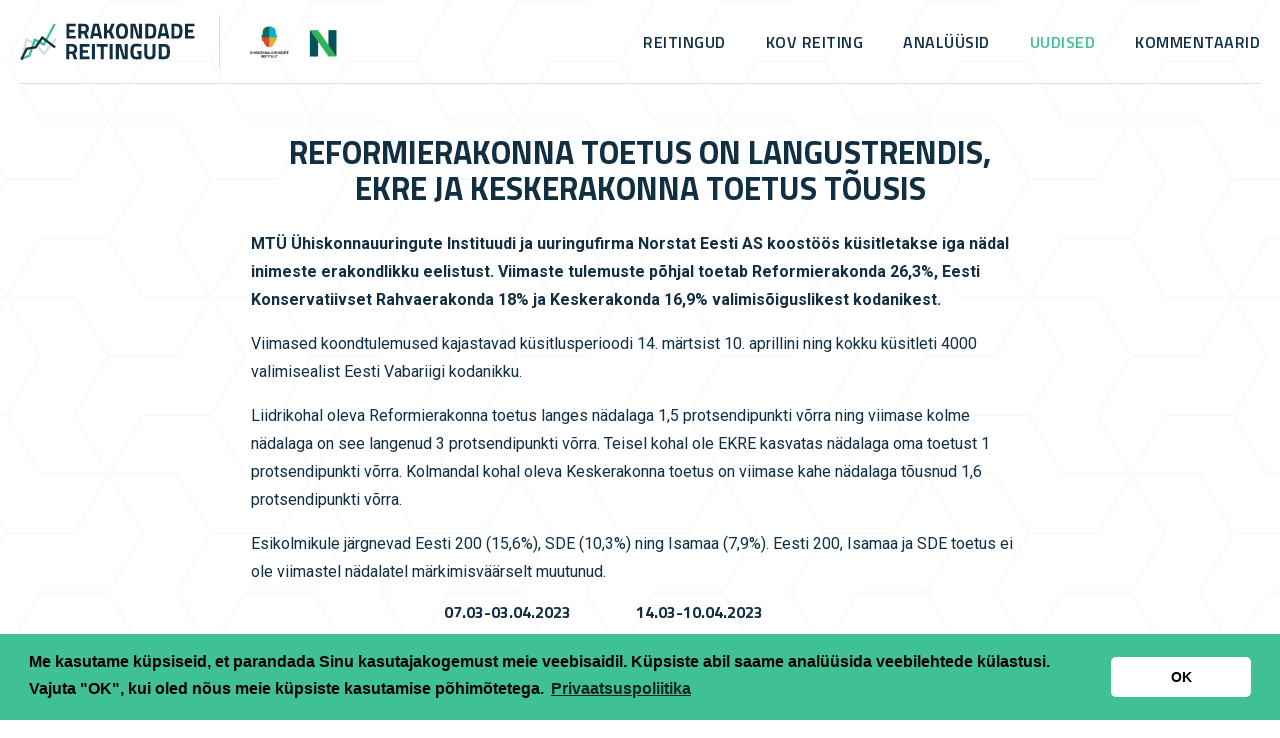

--- FILE ---
content_type: text/html; charset=UTF-8
request_url: https://reitingud.ee/uudised/reformierakonna-toetus-on-langustrendis-ekre-ja-keskerakonna-toetus-tousis/
body_size: 7544
content:
<!doctype html>
<html lang="et" data-scroll>
	<head>
		<!-- slick slider -->
		<!--<link rel="stylesheet" type="text/css" href="https://reitingud.ee/wp-content/themes/reitingud/assets/css/slick.css"/>-->
		<link rel="shortcut icon" href="https://reitingud.ee/wp-content/themes/reitingud/assets/images/favicon.ico">
		<link rel="stylesheet" type="text/css" href="https://cdn.jsdelivr.net/gh/kenwheeler/slick@1.8.1/slick/slick-theme.css"/>
									
						<meta charset="UTF-8" />
<meta name="description" content="iganädalane erakondliku eelistuse küsitlus">
<meta http-equiv="Content-Type" content="text/html; charset=UTF-8" />
<meta http-equiv="X-UA-Compatible" content="IE=edge">
<meta name="viewport" content="width=device-width, initial-scale=1">
<title>Reformierakonna toetus on langustrendis, EKRE ja Keskerakonna toetus tõusis - Erakondade reitingud</title>

<!-- This site is optimized with the Yoast SEO plugin v12.2 - https://yoast.com/wordpress/plugins/seo/ -->
<meta name="robots" content="max-snippet:-1, max-image-preview:large, max-video-preview:-1"/>
<link rel="canonical" href="https://reitingud.ee/uudised/reformierakonna-toetus-on-langustrendis-ekre-ja-keskerakonna-toetus-tousis/" />
<meta property="og:locale" content="et_EE" />
<meta property="og:type" content="article" />
<meta property="og:title" content="Reformierakonna toetus on langustrendis, EKRE ja Keskerakonna toetus tõusis - Erakondade reitingud" />
<meta property="og:description" content="MTÜ Ühiskonnauuringute Instituudi ja uuringufirma Norstat Eesti AS koostöös küsitletakse iga nädal inimeste erakondlikku eelistust. Viimaste tulemuste põhjal toetab Reformierakonda 26,3%, Eesti Konservatiivset Rahvaerakonda 18% ja Keskerakonda 16,9% valimisõiguslikest kodanikest. Viimased koondtulemused kajastavad küsitlusperioodi 14. märtsist 10. aprillini ning kokku küsitleti 4000 valimisealist Eesti Vabariigi kodanikku. Liidrikohal oleva Reformierakonna toetus langes nädalaga 1,5 protsendipunkti võrra &hellip;" />
<meta property="og:url" content="https://reitingud.ee/uudised/reformierakonna-toetus-on-langustrendis-ekre-ja-keskerakonna-toetus-tousis/" />
<meta property="og:site_name" content="Erakondade reitingud" />
<meta property="article:section" content="Uudised" />
<meta property="article:published_time" content="2023-04-12T04:30:08+00:00" />
<meta property="article:modified_time" content="2023-04-11T18:45:19+00:00" />
<meta property="og:updated_time" content="2023-04-11T18:45:19+00:00" />
<meta name="twitter:card" content="summary_large_image" />
<meta name="twitter:description" content="MTÜ Ühiskonnauuringute Instituudi ja uuringufirma Norstat Eesti AS koostöös küsitletakse iga nädal inimeste erakondlikku eelistust. Viimaste tulemuste põhjal toetab Reformierakonda 26,3%, Eesti Konservatiivset Rahvaerakonda 18% ja Keskerakonda 16,9% valimisõiguslikest kodanikest. Viimased koondtulemused kajastavad küsitlusperioodi 14. märtsist 10. aprillini ning kokku küsitleti 4000 valimisealist Eesti Vabariigi kodanikku. Liidrikohal oleva Reformierakonna toetus langes nädalaga 1,5 protsendipunkti võrra [&hellip;]" />
<meta name="twitter:title" content="Reformierakonna toetus on langustrendis, EKRE ja Keskerakonna toetus tõusis - Erakondade reitingud" />
<script type='application/ld+json' class='yoast-schema-graph yoast-schema-graph--main'>{"@context":"https://schema.org","@graph":[{"@type":"WebSite","@id":"https://reitingud.ee/#website","url":"https://reitingud.ee/","name":"Erakondade reitingud","potentialAction":{"@type":"SearchAction","target":"https://reitingud.ee/?s={search_term_string}","query-input":"required name=search_term_string"}},{"@type":"WebPage","@id":"https://reitingud.ee/uudised/reformierakonna-toetus-on-langustrendis-ekre-ja-keskerakonna-toetus-tousis/#webpage","url":"https://reitingud.ee/uudised/reformierakonna-toetus-on-langustrendis-ekre-ja-keskerakonna-toetus-tousis/","inLanguage":"et","name":"Reformierakonna toetus on langustrendis, EKRE ja Keskerakonna toetus t\u00f5usis - Erakondade reitingud","isPartOf":{"@id":"https://reitingud.ee/#website"},"datePublished":"2023-04-12T04:30:08+00:00","dateModified":"2023-04-11T18:45:19+00:00","author":{"@id":"https://reitingud.ee/#/schema/person/4dd5c84e455e847a15d7f00caf8da320"}},{"@type":["Person"],"@id":"https://reitingud.ee/#/schema/person/4dd5c84e455e847a15d7f00caf8da320","name":"tanel","image":{"@type":"ImageObject","@id":"https://reitingud.ee/#authorlogo","url":"https://secure.gravatar.com/avatar/37e42b5cdbb29ae8658065f09a17289e?s=96&d=mm&r=g","caption":"tanel"},"sameAs":[]}]}</script>
<!-- / Yoast SEO plugin. -->

<link rel='dns-prefetch' href='//cdn.jsdelivr.net' />
<link rel='dns-prefetch' href='//fonts.googleapis.com' />
<link rel='dns-prefetch' href='//s.w.org' />
		<script type="text/javascript">
			window._wpemojiSettings = {"baseUrl":"https:\/\/s.w.org\/images\/core\/emoji\/12.0.0-1\/72x72\/","ext":".png","svgUrl":"https:\/\/s.w.org\/images\/core\/emoji\/12.0.0-1\/svg\/","svgExt":".svg","source":{"concatemoji":"https:\/\/reitingud.ee\/wp\/wp-includes\/js\/wp-emoji-release.min.js?ver=5.2.3"}};
			!function(a,b,c){function d(a,b){var c=String.fromCharCode;l.clearRect(0,0,k.width,k.height),l.fillText(c.apply(this,a),0,0);var d=k.toDataURL();l.clearRect(0,0,k.width,k.height),l.fillText(c.apply(this,b),0,0);var e=k.toDataURL();return d===e}function e(a){var b;if(!l||!l.fillText)return!1;switch(l.textBaseline="top",l.font="600 32px Arial",a){case"flag":return!(b=d([55356,56826,55356,56819],[55356,56826,8203,55356,56819]))&&(b=d([55356,57332,56128,56423,56128,56418,56128,56421,56128,56430,56128,56423,56128,56447],[55356,57332,8203,56128,56423,8203,56128,56418,8203,56128,56421,8203,56128,56430,8203,56128,56423,8203,56128,56447]),!b);case"emoji":return b=d([55357,56424,55356,57342,8205,55358,56605,8205,55357,56424,55356,57340],[55357,56424,55356,57342,8203,55358,56605,8203,55357,56424,55356,57340]),!b}return!1}function f(a){var c=b.createElement("script");c.src=a,c.defer=c.type="text/javascript",b.getElementsByTagName("head")[0].appendChild(c)}var g,h,i,j,k=b.createElement("canvas"),l=k.getContext&&k.getContext("2d");for(j=Array("flag","emoji"),c.supports={everything:!0,everythingExceptFlag:!0},i=0;i<j.length;i++)c.supports[j[i]]=e(j[i]),c.supports.everything=c.supports.everything&&c.supports[j[i]],"flag"!==j[i]&&(c.supports.everythingExceptFlag=c.supports.everythingExceptFlag&&c.supports[j[i]]);c.supports.everythingExceptFlag=c.supports.everythingExceptFlag&&!c.supports.flag,c.DOMReady=!1,c.readyCallback=function(){c.DOMReady=!0},c.supports.everything||(h=function(){c.readyCallback()},b.addEventListener?(b.addEventListener("DOMContentLoaded",h,!1),a.addEventListener("load",h,!1)):(a.attachEvent("onload",h),b.attachEvent("onreadystatechange",function(){"complete"===b.readyState&&c.readyCallback()})),g=c.source||{},g.concatemoji?f(g.concatemoji):g.wpemoji&&g.twemoji&&(f(g.twemoji),f(g.wpemoji)))}(window,document,window._wpemojiSettings);
		</script>
		<style type="text/css">
img.wp-smiley,
img.emoji {
	display: inline !important;
	border: none !important;
	box-shadow: none !important;
	height: 1em !important;
	width: 1em !important;
	margin: 0 .07em !important;
	vertical-align: -0.1em !important;
	background: none !important;
	padding: 0 !important;
}
</style>
	<link rel='stylesheet' id='theme-bundle-css'  href='https://reitingud.ee/wp-content/themes/reitingud/assets/css/bundle.min.css?ver=5.2.3' type='text/css' media='all' />
<link rel='stylesheet' id='wp-block-library-css'  href='https://reitingud.ee/wp/wp-includes/css/dist/block-library/style.min.css?ver=5.2.3' type='text/css' media='all' />
<link rel='stylesheet' id='wpb-google-fonts-css'  href='https://fonts.googleapis.com/css?family=Titillium+Web%3A300%2C400%2C600%2C700%7CRoboto%3A300%2C400%2C500%2C700%2C900&#038;ver=5.2.3' type='text/css' media='all' />
<link rel='stylesheet' id='cookiecss-css'  href='https://cdn.jsdelivr.net/npm/cookieconsent@3/build/cookieconsent.min.css?ver=5.2.3' type='text/css' media='all' />
<link rel='stylesheet' id='slickcss-css'  href='https://reitingud.ee/wp-content/themes/reitingud/assets/css/slick.css?ver=all' type='text/css' media='all' />
<script type='text/javascript' src='https://reitingud.ee/wp/wp-includes/js/jquery/jquery.js?ver=1.12.4-wp'></script>
<script type='text/javascript' src='https://reitingud.ee/wp/wp-includes/js/jquery/jquery-migrate.min.js?ver=1.4.1'></script>
<link rel="EditURI" type="application/rsd+xml" title="RSD" href="https://reitingud.ee/wp/xmlrpc.php?rsd" />
<link rel="wlwmanifest" type="application/wlwmanifest+xml" href="https://reitingud.ee/wp/wp-includes/wlwmanifest.xml" /> 
<meta name="generator" content="WordPress 5.2.3" />
<link rel='shortlink' href='https://reitingud.ee/?p=800' />
<link rel="alternate" type="application/json+oembed" href="https://reitingud.ee/wp-json/oembed/1.0/embed?url=https%3A%2F%2Freitingud.ee%2Fuudised%2Freformierakonna-toetus-on-langustrendis-ekre-ja-keskerakonna-toetus-tousis%2F" />
<link rel="alternate" type="text/xml+oembed" href="https://reitingud.ee/wp-json/oembed/1.0/embed?url=https%3A%2F%2Freitingud.ee%2Fuudised%2Freformierakonna-toetus-on-langustrendis-ekre-ja-keskerakonna-toetus-tousis%2F&#038;format=xml" />
<!-- Global site tag (gtag.js) - Google Analytics -->
<script async src="https://www.googletagmanager.com/gtag/js?id=UA-77106772-2"></script>
<script>
  window.dataLayer = window.dataLayer || [];
  function gtag(){dataLayer.push(arguments);}
  gtag('js', new Date());
  gtag('config', 'UA-77106772-2');
</script>

<script defer data-domain="reitingud.ee" src="https://plausible.io/js/script.hash.outbound-links.js"></script><!-- Stream WordPress user activity plugin v3.4.2 -->
<meta name="description" content="Uuringufirma Norstat küsitleb MTÜ Ühiskonnauuringute Instituudi tellimusel iganädalaselt inimeste erakondlikku eelistust. Küsitlustele vastab nädala jooksul vähemalt 1000 18-aastast ja vanemat Eesti Vabariigi kodanikku. Valimi võimalikult esindusliku jagunemise eesmärgil teostatakse küsitlused kombineeritud meetodil – telefoniküsitluses ning veebiküsitluses. Valimi andmed on tulemuste esinduslikkuse tagamiseks kaalutud vastavaks valimisõiguslike kodanike proportsionaalsele jaotusele peamiste sotsiaaldemograafiliste tunnuste alusel. Tulemuste esitamisel keskendutakse viimase 4 nädala koondtulemustele. Kombineeritud reitingu puhul kujuneb valimiks 4000 ning sellisel juhul ei ületa maksimaalne statistiline viga 1,55 protsenti. Iganädalaste tulemuste puhul, kus valimiks on 1000, ei ületa maksimaalne viga 3,1 protsenti.">
<meta property="og:description" content="Uuringufirma Norstat küsitleb MTÜ Ühiskonnauuringute Instituudi tellimusel iganädalaselt inimeste erakondlikku eelistust. Küsitlustele vastab nädala jooksul vähemalt 1000 18-aastast ja vanemat Eesti Vabariigi kodanikku. Valimi võimalikult esindusliku jagunemise eesmärgil teostatakse küsitlused kombineeritud meetodil – telefoniküsitluses ning veebiküsitluses. Valimi andmed on tulemuste esinduslikkuse tagamiseks kaalutud vastavaks valimisõiguslike kodanike proportsionaalsele jaotusele peamiste sotsiaaldemograafiliste tunnuste alusel. Tulemuste esitamisel keskendutakse viimase 4 nädala koondtulemustele. Kombineeritud reitingu puhul kujuneb valimiks 4000 ning sellisel juhul ei ületa maksimaalne statistiline viga 1,55 protsenti. Iganädalaste tulemuste puhul, kus valimiks on 1000, ei ületa maksimaalne viga 3,1 protsenti.">
<meta name="twitter:description" content="Uuringufirma Norstat küsitleb MTÜ Ühiskonnauuringute Instituudi tellimusel iganädalaselt inimeste erakondlikku eelistust. Küsitlustele vastab nädala jooksul vähemalt 1000 18-aastast ja vanemat Eesti Vabariigi kodanikku. Valimi võimalikult esindusliku jagunemise eesmärgil teostatakse küsitlused kombineeritud meetodil – telefoniküsitluses ning veebiküsitluses. Valimi andmed on tulemuste esinduslikkuse tagamiseks kaalutud vastavaks valimisõiguslike kodanike proportsionaalsele jaotusele peamiste sotsiaaldemograafiliste tunnuste alusel. Tulemuste esitamisel keskendutakse viimase 4 nädala koondtulemustele. Kombineeritud reitingu puhul kujuneb valimiks 4000 ning sellisel juhul ei ületa maksimaalne statistiline viga 1,55 protsenti. Iganädalaste tulemuste puhul, kus valimiks on 1000, ei ületa maksimaalne viga 3,1 protsenti.">
<meta property="og:image" content="https://reitingud.ee/wp-content/uploads/2019/10/erakondade-reitingud-01.png">
<meta name="twitter:image" content="https://reitingud.ee/wp-content/uploads/2019/10/erakondade-reitingud-01.png">
<meta name="twitter:card" content="summary">
				<!-- VERIFY GOOGLE WEB TOOLS PROPERTY -->
		<meta name="google-site-verification" content="SwIBfG6Z2rFiusSt-bqywAgo0i1JMKJV6xj2sdejmBc" />
	</head>
	<body class="post-template-default single single-post postid-800 single-format-standard">
					<section id="header">
	<div class="header-logos" role="banner">
		<a class="header-logo-link" href="https://reitingud.ee" rel="home"><img src="https://reitingud.ee/wp-content/themes/reitingud/assets/images/logo.svg" alt="erakondade reiting logo"></a>
		<img class="header-logo" src="https://reitingud.ee/wp-content/themes/reitingud/assets/images/inst@3x.png" alt="">
		<img class="header-logo" src="https://reitingud.ee/wp-content/themes/reitingud/assets/images/norstat@3x.png" alt="">
	</div>
	<div class="nav-wrapper">
		<nav id="nav-main" class="nav-main" role="navigation">
								<ul>
			<li class=" menu-item menu-item-type-post_type menu-item-object-page menu-item-103">
			<a target="" href="https://reitingud.ee/reitingud/">Reitingud</a>
			<ul>
</ul>
		</li>
			<li class=" menu-item menu-item-type-custom menu-item-object-custom menu-item-1043">
			<a target="" href="http://kov2025.kusitlus.com/">KOV Reiting</a>
			<ul>
</ul>
		</li>
			<li class=" menu-item menu-item-type-taxonomy menu-item-object-category menu-item-34">
			<a target="" href="https://reitingud.ee/analuusid/">Analüüsid</a>
			<ul>
</ul>
		</li>
			<li class=" menu-item menu-item-type-taxonomy menu-item-object-category current-post-ancestor current-menu-parent current-post-parent menu-item-36">
			<a target="" href="https://reitingud.ee/uudised/">Uudised</a>
			<ul>
</ul>
		</li>
			<li class=" menu-item menu-item-type-taxonomy menu-item-object-category menu-item-35">
			<a target="" href="https://reitingud.ee/kommentaarid/">Kommentaarid</a>
			<ul>
</ul>
		</li>
		</ul>
					</nav>
	</div>
	<img class="burger-menu" src="https://reitingud.ee/wp-content/themes/reitingud/assets/images/burger.svg" alt="burger menu">
</section>
				<div id="single_category">
	<div id="single_article" class="wrapper">
		<div class="row">
			<article class="col-md-12">
				<div class="text-wrapper">
					<h1>Reformierakonna toetus on langustrendis, EKRE ja Keskerakonna toetus tõusis</h1>
										<p style="font-weight: 400;"><strong>MTÜ Ühiskonnauuringute Instituudi ja uuringufirma Norstat Eesti AS koostöös küsitletakse iga nädal inimeste erakondlikku eelistust. Viimaste tulemuste põhjal toetab Reformierakonda 26,3%, Eesti Konservatiivset Rahvaerakonda 18% ja Keskerakonda 16,9% valimisõiguslikest kodanikest.</strong></p>
<p style="font-weight: 400;">Viimased koondtulemused kajastavad küsitlusperioodi 14. märtsist 10. aprillini ning kokku küsitleti 4000 valimisealist Eesti Vabariigi kodanikku.</p>
<p style="font-weight: 400;">Liidrikohal oleva Reformierakonna toetus langes nädalaga 1,5 protsendipunkti võrra ning viimase kolme nädalaga on see langenud 3 protsendipunkti võrra. Teisel kohal ole EKRE kasvatas nädalaga oma toetust 1 protsendipunkti võrra. Kolmandal kohal oleva Keskerakonna toetus on viimase kahe nädalaga tõusnud 1,6 protsendipunkti võrra.</p>
<p style="font-weight: 400;">Esikolmikule järgnevad Eesti 200 (15,6%), SDE (10,3%) ning Isamaa (7,9%). Eesti 200, Isamaa ja SDE toetus ei ole viimastel nädalatel märkimisväärselt muutunud.</p>
<table style="font-weight: 400;" width="576">
<tbody>
<tr>
<td width="192">&nbsp;</td>
<td width="192"><strong>07.03-03.04.2023</strong></p>
<p><strong>Koondtulemus</strong></td>
<td width="192"><strong>14.03-10.04.2023</strong></p>
<p><strong>Koondtulemus</strong></td>
</tr>
<tr>
<td width="192"><strong>Eesti Reformierakond</strong></td>
<td width="192">27,8%</td>
<td width="192">26,3%</td>
</tr>
<tr>
<td width="192"><strong>Eesti Konservatiivne Rahvaerakond</strong></td>
<td width="192">17%</td>
<td width="192">18%</td>
</tr>
<tr>
<td width="192"><strong>Eesti Keskerakond</strong></td>
<td width="192">16%</td>
<td width="192">16,9%</td>
</tr>
<tr>
<td width="192"><strong>Eesti 200</strong></td>
<td width="192">15,8%</td>
<td width="192">15,6%</td>
</tr>
<tr>
<td width="192"><strong>Sotsiaaldemokraatlik Erakond</strong></td>
<td width="192">10,1%</td>
<td width="192">10,3%</td>
</tr>
<tr>
<td width="192"><strong>Isamaa</strong></td>
<td width="192">7,9%</td>
<td width="192">7,9%</td>
</tr>
<tr>
<td width="192"><strong>Erakond Parempoolsed</strong></td>
<td width="192">2,2%</td>
<td width="192">2,1%</td>
</tr>
<tr>
<td width="192"><strong>Erakond Eestimaa Rohelised</strong></td>
<td width="192">1,3%</td>
<td width="192">1,2%</td>
</tr>
<tr>
<td width="192"><strong>Muu</strong></td>
<td width="192">1,9%</td>
<td width="192">1,8%</td>
</tr>
</tbody>
</table>
<p style="font-weight: 400;">
<p style="font-weight: 400;">Tulemuste presenteerimisel on MTÜ Ühiskonnauuringute Instituut ja uuringufirma Norstat Eesti AS keskendunud viimase nelja nädala koondtulemusele, mis tähendab, et valimiks kujuneb vähemalt 4000 inimest, millest on erakondade suhtelise toetuse arvutamisel välja arvatud erakondliku eelistuseta valijad. Maksimaalne veamäär sõltub suurima grupi proportsiooni suurusest. Antud küsitluses oli suurimaks grupiks Reformierakonna toetajad (26,3%) ning sellisel juhul on veamäär +/-1,61%. Teiste erakondade reitingute puhul on veamäär väiksem, näiteks Isamaa puhul +/-1%. Sellisel kujul erakondade toetusprotsentide arvutamine tasandab üksikutes küsitlustes esinevad kõikumised, mis tulevad nii suuremast statistilisest veast kui lühiajalise mõjuga sündmustest.</p>
<p><em style="font-weight: 400;">Uuringufirma Norstat teostas küsitlus 14.03-20.03, 20.03-27.03,  27.03-03.04 ja 03.04-10.04 ning nendele vastas kokku 4000 18-aastast ja vanemat Eesti Vabariigi kodanikku. Valimi võimalikult esindusliku jagunemise eesmärgil teostati küsitlused kombineeritud meetodil – telefoniküsitluses ning veebiküsitluses. Valimi andmed on tulemuste esinduslikkuse tagamiseks kaalutud vastavaks valimisõiguslike kodanike proportsionaalsele jaotusele peamiste sotsiaaldemograafiliste tunnuste alusel.</em></p>

				</div>
			</article>
		</div>
	</div>
	<div id="latest_posts" class="wrapper">
		<h2>Loe lisaks</h2>
<div class="latest-posts row">
        
        <article class="col-md-4">
          <div class="white-article ">
          <div class="green-date">
            <span class="day">14</span>
            <span class="month">jaanuar</span>
          </div>
          <div class="content">
            <h3><a href="https://reitingud.ee/uudised/reformierakonna-toetus-liigub-tousvas-trendis/">Reformierakonna toetus liigub tõusvas trendis</a></h3>
          </div>
          <a class="dark-link" href="https://reitingud.ee/uudised/reformierakonna-toetus-liigub-tousvas-trendis/" >Loe lähemalt</a>
          </div>
        </article>

    
        <article class="col-md-4">
          <div class="white-article ">
          <div class="green-date">
            <span class="day">07</span>
            <span class="month">jaanuar</span>
          </div>
          <div class="content">
            <h3><a href="https://reitingud.ee/uudised/uue-aasta-alguses-on-tousnud-reformierakonna-ning-langenud-sde-ja-ekre-toetus/">Uue aasta alguses on tõusnud Reformierakonna ning langenud SDE ja EKRE toetus</a></h3>
          </div>
          <a class="dark-link" href="https://reitingud.ee/uudised/uue-aasta-alguses-on-tousnud-reformierakonna-ning-langenud-sde-ja-ekre-toetus/" >Loe lähemalt</a>
          </div>
        </article>

    
        <article class="col-md-4">
          <div class="white-article ">
          <div class="green-date">
            <span class="day">23</span>
            <span class="month">detsember</span>
          </div>
          <div class="content">
            <h3><a href="https://reitingud.ee/uudised/aasta-lopus-on-monevorra-toetust-kaotanud-isamaa-ja-kasvatanud-sotsid/">Aasta lõpus on mõnevõrra toetust kaotanud Isamaa ja kasvatanud sotsid</a></h3>
          </div>
          <a class="dark-link" href="https://reitingud.ee/uudised/aasta-lopus-on-monevorra-toetust-kaotanud-isamaa-ja-kasvatanud-sotsid/" >Loe lähemalt</a>
          </div>
        </article>

      
</div>
<a class="green-btn" href="/uudised">Vaata rohkem<img class="arrow-right-dark" src="https://reitingud.ee/wp-content/themes/reitingud/assets/images/arrow-right-white-line.svg" alt="arrow right white"></a>
	</div>
</div>
					<section id="newsletter">
	<div class="wrapper">
  <h2>Telli uudiskiri</h2>
  <p><script>(function() {
	if (!window.mc4wp) {
		window.mc4wp = {
			listeners: [],
			forms    : {
				on: function (event, callback) {
					window.mc4wp.listeners.push({
						event   : event,
						callback: callback
					});
				}
			}
		}
	}
})();
</script><!-- Mailchimp for WordPress v4.7 - https://wordpress.org/plugins/mailchimp-for-wp/ --><form id="mc4wp-form-1" class="mc4wp-form mc4wp-form-263" method="post" data-id="263" data-name="Telli uudiskiri" ><div class="mc4wp-form-fields"><h3>
  <input type="email" name="EMAIL" placeholder="sisesta emaili aadress" required />
</h3>
<div class="news-btn">
  <input type="submit" value="Telli" />
  <img class="arrow-right-dark" style="pointer-events:none;" src="https://reitingud.ee/wp-content/themes/reitingud/assets/images/arrow-right-white-line.svg" alt="arrow right white">
</div></div><label style="display: none !important;">Leave this field empty if you're human: <input type="text" name="_mc4wp_honeypot" value="" tabindex="-1" autocomplete="off" /></label><input type="hidden" name="_mc4wp_timestamp" value="1768842942" /><input type="hidden" name="_mc4wp_form_id" value="263" /><input type="hidden" name="_mc4wp_form_element_id" value="mc4wp-form-1" /><div class="mc4wp-response"></div></form><!-- / Mailchimp for WordPress Plugin --></p>

</div>
</section>
<section id="footer">
	<div class="wrapper">
		<div class="text-wrapper">
			<p>Uuringufirma Norstat küsitleb MTÜ Ühiskonnauuringute Instituudi tellimusel iganädalaselt inimeste erakondlikku eelistust. Küsitlustele vastab nädala jooksul vähemalt 1000 18-aastast ja vanemat Eesti Vabariigi kodanikku. Valimi võimalikult esindusliku jagunemise eesmärgil teostatakse küsitlused kombineeritud meetodil – telefoniküsitluses ning veebiküsitluses. Valimi andmed on tulemuste esinduslikkuse tagamiseks kaalutud vastavaks valimisõiguslike kodanike proportsionaalsele jaotusele peamiste sotsiaaldemograafiliste tunnuste alusel. Tulemuste esitamisel keskendutakse viimase 4 nädala koondtulemustele. Kombineeritud reitingu puhul kujuneb valimiks 4000 ning sellisel juhul ei ületa maksimaalne statistiline viga 1,55 protsenti. Iganädalaste tulemuste puhul, kus valimiks on 1000, ei ületa maksimaalne viga 3,1 protsenti.</p>
<p><strong>MTÜ Ühiskonnauuringute Instituut</strong> on asutatud jaanuaris 2016. Ühiskonnauuringute Instituut on mõttekoda ehk thinktank, mis uurib ja analüüsib Eesti ühiskonnas toimuvaid sotsiaalseid protsesse.<br />
Lisainfo: <a href="https://www.inst.ee/" target="_blank" rel="noopener">www.inst.ee</a></p>
<p><strong>Uuringufirma Norstat Eesti AS</strong> tegutseb alates 2008. aastast ning on keskendunud professionaalse küsitlusteenuse pakkumisele. Ettevõtte klientideks on peamiselt teised uuringufirmad, meediaagentuurid ning konsultatsiooniettevõtted. Norstat Eesti kuulub Norstat Gruppi, mis pakub teenuseid kokku 18 riigis. Norstat järgib ESOMARi reegleid ja kvaliteedistandardeid.<br />
Lisainfo: <a href="http://www.norstat.ee" target="_blank" rel="noopener">www.norstat.ee</a></p>

		</div>
	</div>
	<div class="footer-logos row">
		<div class="footer-logo col-md-6">
			<img class="header-logo" src="https://reitingud.ee/wp-content/themes/reitingud/assets/images/inst@3x.png" alt="">
			<div class="column">
				<h6>MTÜ Ühiskonnauuringute Instituut</h6>
				<a href="https://www.inst.ee/kontakt" target="_blank">Ava kontakt</a>
			</div>
		</div>
		<div class="footer-logo col-md-6">
			<img class="header-logo" src="https://reitingud.ee/wp-content/themes/reitingud/assets/images/norstat@3x.png" alt="">
			<div class="column">
				<h6>Norstat Eesti AS</h6>
				<a href="https://norstat.ee/kontakt/" target="_blank">Ava kontakt</a>
			</div>
		</div>
	</div>
</section>
							
				<script type="application/ld+json">
{
    "@context": "http://schema.org",
    "@type": "Organization",
    "legalName": "MTÜ Ühiskonnauuringute Instituut",
    "url": "https://reitingud.ee",
    "contactPoint": [
        {
            "@type": "ContactPoint",
            "email": "inst@inst.ee",
            "contactType": "customer service"
        }
    ],
    "logo": "https://reitingud.ee/wp-content/uploads/2019/10/erakondede-reitingud.png",
    "sameAs": [
        "https://www.inst.ee/",
        "https://norstat.ee/"
    ]
}
</script>
<script type="application/ld+json">
{
    "@context": "http://schema.org",
    "@type": "WebSite",
    "name": "Erakondade reitingud",
    "url": "https://reitingud.ee"
}
</script>
<script>(function() {function addEventListener(element,event,handler) {
	if(element.addEventListener) {
		element.addEventListener(event,handler, false);
	} else if(element.attachEvent){
		element.attachEvent('on'+event,handler);
	}
}function maybePrefixUrlField() {
	if(this.value.trim() !== '' && this.value.indexOf('http') !== 0) {
		this.value = "http://" + this.value;
	}
}

var urlFields = document.querySelectorAll('.mc4wp-form input[type="url"]');
if( urlFields && urlFields.length > 0 ) {
	for( var j=0; j < urlFields.length; j++ ) {
		addEventListener(urlFields[j],'blur',maybePrefixUrlField);
	}
}/* test if browser supports date fields */
var testInput = document.createElement('input');
testInput.setAttribute('type', 'date');
if( testInput.type !== 'date') {

	/* add placeholder & pattern to all date fields */
	var dateFields = document.querySelectorAll('.mc4wp-form input[type="date"]');
	for(var i=0; i<dateFields.length; i++) {
		if(!dateFields[i].placeholder) {
			dateFields[i].placeholder = 'YYYY-MM-DD';
		}
		if(!dateFields[i].pattern) {
			dateFields[i].pattern = '[0-9]{4}-(0[1-9]|1[012])-(0[1-9]|1[0-9]|2[0-9]|3[01])';
		}
	}
}

})();</script><script type='text/javascript' src='https://cdn.jsdelivr.net/npm/cookieconsent@3/build/cookieconsent.min.js'></script>
<script type='text/javascript' src='https://reitingud.ee/wp-content/themes/reitingud/assets/js/slick.min.js?ver=1.6.0'></script>
<script type='text/javascript' src='https://reitingud.ee/wp/wp-includes/js/wp-embed.min.js?ver=5.2.3'></script>
<script type='text/javascript' src='https://reitingud.ee/wp-content/themes/reitingud/assets/js/bundle.min.js?ver=5.2.3'></script>
<script type='text/javascript'>
/* <![CDATA[ */
var mc4wp_forms_config = [];
/* ]]> */
</script>
<script type='text/javascript' src='https://reitingud.ee/wp-content/plugins/mailchimp-for-wp/assets/js/forms-api.min.js?ver=4.7'></script>
<!--[if lte IE 9]>
<script type='text/javascript' src='https://reitingud.ee/wp-content/plugins/mailchimp-for-wp/assets/js/third-party/placeholders.min.js?ver=4.7'></script>
<![endif]-->

		<!--<script type="text/javascript" src="https://reitingud.ee/wp-content/themes/reitingud/assets/js/slick.min.js"></script>-->
		<script type="text/javascript">
		// COOKIE NOTICE
		window.cookieconsent.initialise({
			"palette": {
				"popup": {
					"background": "#40c195"
				},
				"button": {
					"background": "#fff"
				}
			},
			"theme": "classic",
			"content": {
				"dismiss": "OK",
				"link": "Privaatsuspoliitika",
				"href": "https://reitingud.ee/privaatsuspoliitika",
				"message": "Me kasutame küpsiseid, et parandada Sinu kasutajakogemust meie veebisaidil. Küpsiste abil saame analüüsida veebilehtede külastusi. Vajuta \"OK\", kui oled nõus meie küpsiste kasutamise põhimõtetega."
			}
		});
		</script>
	</body>
</html>


--- FILE ---
content_type: image/svg+xml
request_url: https://reitingud.ee/wp-content/themes/reitingud/assets/images/burger.svg
body_size: -22
content:
<svg xmlns="http://www.w3.org/2000/svg" width="24" height="24" viewBox="0 0 24 24">
    <g fill="#1D354E" fill-rule="nonzero">
        <path d="M3.5 4a.5.5 0 0 1 0-1h20a.5.5 0 1 1 0 1h-20zM7.5 10a.5.5 0 0 1 0-1h16a.5.5 0 1 1 0 1h-16zM3.5 16a.5.5 0 1 1 0-1h20a.5.5 0 1 1 0 1h-20zM7.5 22a.5.5 0 1 1 0-1h16a.5.5 0 1 1 0 1h-16z"/>
    </g>
</svg>


--- FILE ---
content_type: image/svg+xml
request_url: https://reitingud.ee/wp-content/themes/reitingud/assets/images/pattern.svg
body_size: 3128
content:
<svg xmlns="http://www.w3.org/2000/svg" xmlns:xlink="http://www.w3.org/1999/xlink" width="409" height="354" viewBox="0 0 409 354">
    <defs>
        <path id="a" d="M0 0h409v354H0z"/>
    </defs>
    <g fill="none" fill-rule="evenodd">
        <mask id="b" fill="#fff">
            <use xlink:href="#a"/>
        </mask>
        <path fill="#F6F7F9" fill-opacity=".7" d="M355.804 650.758h-8.058L318.2 599.58l-4.027-6.974 29.543-51.169 4.29-7.43a.87.87 0 0 0 .122-.45.873.873 0 0 0-.123-.462L318.2 481.47l-3.505-6.07h66.104l29.548 51.176 4.026 6.975-29.542 51.17-4.29 7.43a.862.862 0 0 0-.123.45.882.882 0 0 0 .123.461l29.806 51.626 3.505 6.07h-58.047zm-43.197-59.056H244.938a.958.958 0 0 0-.248.035c-.04.01-.082.02-.122.037a.785.785 0 0 0-.126.07c-.008.006-.018.01-.026.015a.912.912 0 0 0-.258.291l-29.806 51.626-3.51 6.08-29.025-50.276-4.028-6.974 29.543-51.169 4.032-6.983h67.67a.922.922 0 0 0 .265-.04c.04-.01.08-.02.115-.038.002 0 .003 0 .004-.002a.8.8 0 0 0 .24-.17l.014-.02c.05-.052.1-.106.141-.178 9.935-17.208 19.871-34.416 29.805-51.625l3.51-6.079 29.027 50.274c1.341 2.326 2.684 4.651 4.026 6.975l-29.542 51.17-4.032 6.981zm-161.376 59.056h-8.058l-29.548-51.178c-1.34-2.325-2.683-4.649-4.025-6.973l29.543-51.17 4.29-7.43a.878.878 0 0 0 .123-.468.881.881 0 0 0-.124-.444l-29.806-51.625-3.505-6.07h66.104l29.548 51.176 4.026 6.975-29.542 51.17-4.29 7.43a.878.878 0 0 0-.123.448.867.867 0 0 0 .123.463l29.806 51.626 3.505 6.07h-58.047zm-12.09-227.432c1.345-2.327 2.688-4.655 4.032-6.982h67.148l29.547 51.178 4.291 7.43a.843.843 0 0 0 .41.375.67.67 0 0 0 .12.036c.03.008.064.008.095.014.023.003.044.01.067.01.03.003.056.012.088.012H311.565l-29.022 50.266-4.03 6.983h-67.149l-29.547-51.178-4.29-7.43a.86.86 0 0 0-.394-.367c-.002 0-.003-.002-.005-.003-.037-.016-.075-.026-.114-.037a.967.967 0 0 0-.268-.04H110.12c9.674-16.756 19.348-33.51 29.021-50.267zm-30.585 49.363L79.53 422.415l-4.027-6.974 29.543-51.169 4.031-6.984h67.671a.915.915 0 0 0 .264-.04c.04-.01.081-.02.116-.037a.784.784 0 0 0 .242-.173l.016-.019c.05-.053.1-.107.141-.178l29.805-51.625 3.51-6.079 29.026 50.274 4.027 6.975-29.542 51.168c-1.344 2.328-2.689 4.655-4.032 6.983H142.652a.954.954 0 0 0-.253.036l-.008.002c-.045.012-.084.042-.127.062-.053.023-.107.038-.156.075a.918.918 0 0 0-.205.236c-.01.015-.023.021-.032.037l-29.805 51.625-3.51 6.08zm-59.61.903h-8.058L11.34 422.415l-4.026-6.974 29.543-51.17 4.29-7.43a.868.868 0 0 0 .122-.466.87.87 0 0 0-.123-.445L11.34 304.305c-1.168-2.025-2.337-4.048-3.505-6.07H73.94c9.85 17.057 19.698 34.117 29.548 51.176 1.341 2.325 2.684 4.65 4.026 6.974l-29.543 51.17-4.289 7.43a.868.868 0 0 0-.123.45.877.877 0 0 0 .123.462l29.806 51.625 3.505 6.07H48.945zm-12.09-227.43l4.031-6.984h67.147c9.85 17.06 19.7 34.12 29.548 51.18l4.29 7.428c.002.005.007.007.01.012a.943.943 0 0 0 .225.26c.018.013.04.017.058.03a.785.785 0 0 0 .228.106l.01.004a.93.93 0 0 0 .25.036h66.625c-9.674 16.754-19.347 33.51-29.02 50.265l-4.033 6.984h-67.148c-9.848-17.06-19.698-34.12-29.547-51.178l-4.289-7.43a.867.867 0 0 0-.395-.368l-.004-.003c-.037-.016-.076-.026-.114-.036a.936.936 0 0 0-.268-.04H7.835l29.021-50.267zm102.287-59.056l4.29-7.43a.88.88 0 0 0 .123-.467.882.882 0 0 0-.124-.445l-29.806-51.625-3.505-6.07h66.104l29.548 51.176 4.026 6.975a3179117.3 3179117.3 0 0 0-29.542 51.17l-4.29 7.43a.88.88 0 0 0-.123.448.875.875 0 0 0 .123.464l29.806 51.625 3.505 6.07H143.173l-29.548-51.178c-1.34-2.324-2.683-4.648-4.025-6.973l29.543-51.17zm-.002-118.11l4.032-6.983h67.148c9.85 17.058 19.698 34.118 29.547 51.178l4.291 7.43c.108.19.251.31.41.375.04.017.08.028.12.037.03.008.065.008.095.013.023.003.044.01.066.01.03.003.057.012.09.012h66.625l-29.022 50.266-4.03 6.983h-67.149l-29.547-51.178-4.29-7.43a.865.865 0 0 0-.394-.367c-.002 0-.003-.002-.005-.003-.037-.016-.075-.026-.112-.036a.95.95 0 0 0-.27-.04H110.12l29.021-50.268zm-30.585 49.363L79.53 68.084l-4.027-6.974 29.543-51.169 4.031-6.984h67.671a.95.95 0 0 0 .263-.039c.04-.01.08-.02.117-.038.001 0 .003 0 .004-.002a.827.827 0 0 0 .238-.17l.016-.02c.05-.053.1-.107.141-.178l29.805-51.625 3.51-6.079L239.868-4.92l4.027 6.975a851863.685 851863.685 0 0 0-33.574 58.151H142.652a.954.954 0 0 0-.253.036l-.006.002c-.044.011-.082.041-.124.06-.055.023-.11.04-.16.076a.946.946 0 0 0-.185.213c-.016.023-.038.035-.053.061l-29.805 51.625-3.51 6.08zm-59.61.903h-8.058L11.34 68.084 7.314 61.11 36.857 9.94l4.29-7.43a.866.866 0 0 0 .122-.466.87.87 0 0 0-.123-.445L11.34-50.026c-1.168-2.025-2.337-4.048-3.505-6.07H73.94L103.487-4.92l4.026 6.975-29.543 51.17-4.289 7.43a.868.868 0 0 0-.123.45.877.877 0 0 0 .123.461l29.806 51.625 3.505 6.071H48.945zM270.453-56.097h8.058L308.06-4.92l4.026 6.975-29.543 51.17-4.289 7.43a.862.862 0 0 0-.123.448.87.87 0 0 0 .123.463l29.806 51.625 3.505 6.071H245.46c-9.848-17.06-19.698-34.119-29.547-51.178-1.34-2.325-2.684-4.649-4.026-6.974l29.542-51.169 4.29-7.43a.88.88 0 0 0 .123-.449.865.865 0 0 0-.123-.463l-29.806-51.625-3.504-6.07h58.046zm71.701 228.343c1.341 2.325 2.684 4.65 4.026 6.974l-29.542 51.17c-1.344 2.327-2.689 4.654-4.032 6.982H244.938a.948.948 0 0 0-.253.036l-.008.002a.896.896 0 0 0-.12.04c-.039.016-.07.046-.107.07-.025.014-.049.028-.074.047a.894.894 0 0 0-.21.244c-.003.004-.007.005-.008.01-9.936 17.207-19.87 34.415-29.806 51.624l-3.51 6.08-29.025-50.276-4.028-6.973 29.543-51.17 4.032-6.983h67.67a.915.915 0 0 0 .264-.04.629.629 0 0 0 .116-.038c.002 0 .003 0 .004-.002a.814.814 0 0 0 .24-.17l.014-.02c.05-.052.1-.106.141-.177 9.935-17.209 19.871-34.417 29.805-51.626l3.51-6.078 29.027 50.274zm30.586-51.178h8.057c9.85 17.06 19.698 34.12 29.548 51.177l4.026 6.975-29.542 51.17-4.29 7.43a.862.862 0 0 0-.123.45.89.89 0 0 0 .123.462l29.806 51.625 3.505 6.07H347.746L318.2 245.25l-4.027-6.973 29.543-51.17 4.29-7.43a.867.867 0 0 0 .122-.449.874.874 0 0 0-.123-.463L318.2 127.14l-3.505-6.07h58.047zm12.09 227.431l-4.033 6.984H313.651l-29.548-51.178-4.289-7.43a.87.87 0 0 0-.394-.368l-.006-.003c-.036-.016-.075-.026-.113-.036a.936.936 0 0 0-.268-.04h-66.626l29.021-50.267 4.031-6.983h67.15a944863.12 944863.12 0 0 0 29.547 51.18l4.29 7.428c.001.003.004.004.005.008.064.108.14.191.222.255.023.018.047.026.07.041a.844.844 0 0 0 .208.098c.01.002.016.008.024.01a.93.93 0 0 0 .25.036H413.851c-9.674 16.754-19.347 33.51-29.02 50.265zm-102.288 59.056l-4.289 7.43a.862.862 0 0 0-.123.45.87.87 0 0 0 .123.462l29.806 51.625 3.505 6.07H245.46l-29.547-51.177c-1.34-2.325-2.684-4.649-4.026-6.974l29.542-51.169 4.29-7.43a.88.88 0 0 0 .123-.449.865.865 0 0 0-.123-.463l-29.806-51.625-3.504-6.07h66.104c9.85 17.057 19.698 34.117 29.548 51.176l4.026 6.974-29.543 51.17zm141.452 243.203h-7.015l8.217-14.232v-3.614l-6.272 10.864-3.51 6.08-29.025-50.276-4.027-6.974 29.543-51.169 4.031-6.983h9.26v-1.806h-9.26L386.39 481.47l-4.29-7.43a.865.865 0 0 0-.399-.37c-.037-.016-.076-.026-.114-.037a.97.97 0 0 0-.267-.04h-66.626l29.02-50.267c1.344-2.327 2.69-4.655 4.032-6.982h67.148l10.303 17.845v-3.614l-4.71-8.16-4.029-6.974 8.74-15.135v-3.613l-6.273 10.861-4.03 6.983h-67.67a.96.96 0 0 0-.26.038c-.048.012-.089.044-.134.065-.05.022-.103.036-.15.072a.934.934 0 0 0-.19.22c-.014.02-.034.03-.046.053L316.64 466.61l-3.51 6.08-29.026-50.275-4.027-6.974 29.543-51.169 4.032-6.984h67.67a.926.926 0 0 0 .265-.04c.04-.01.08-.02.115-.037a.826.826 0 0 0 .243-.173l.015-.019c.05-.053.1-.107.141-.178l29.806-51.625 3.51-6.079c3.26 5.647 6.52 11.295 9.781 16.941v-3.613l-4.71-8.16-3.507-6.07h8.217v-1.808H416.98l8.217-14.23v-3.616l-6.272 10.864-3.51 6.08-29.025-50.276-4.027-6.973 29.543-51.17 4.031-6.983h9.26v-1.806h-9.26L386.39 127.14l-4.29-7.43a.86.86 0 0 0-.394-.367c-.002 0-.004-.002-.005-.003a.78.78 0 0 0-.113-.036.936.936 0 0 0-.268-.04h-66.626l29.02-50.268c1.344-2.327 2.69-4.655 4.032-6.982h67.148l10.303 17.845v-3.614l-4.71-8.16-4.029-6.974 8.74-15.135v-3.613c-2.09 3.621-4.182 7.241-6.273 10.862l-4.03 6.982h-67.67a.96.96 0 0 0-.254.036l-.006.002c-.044.011-.083.041-.125.061-.054.023-.109.038-.159.075-.063.048-.113.121-.166.192-.023.031-.05.047-.07.082L316.64 112.28l-3.51 6.08-29.026-50.275-4.027-6.974L309.62 9.941l4.032-6.984h67.67a.95.95 0 0 0 .264-.039c.04-.01.078-.02.116-.038l.004-.002a.845.845 0 0 0 .24-.17c.005-.007.008-.014.014-.02.05-.053.1-.107.141-.178l29.806-51.625 3.51-6.079 9.781 16.942v-3.614l-4.71-8.16-3.507-6.07h8.217v-.905H346.182l.263.457.011.013a.918.918 0 0 0 .217.25c.024.018.05.027.074.042a.806.806 0 0 0 .204.096c.01.002.016.01.026.011.076.02.157.035.248.035H413.851c-9.674 16.755-19.348 33.51-29.02 50.265l-4.033 6.984H313.651l-29.548-51.178L280.076-57H141.61l.262.457c.004.007.01.01.014.015a.918.918 0 0 0 .218.251c.022.017.048.025.071.04a.787.787 0 0 0 .21.098c.007.001.013.006.02.008.076.02.157.035.248.035H209.278l-29.02 50.265-4.033 6.984h-67.148A623827.565 623827.565 0 0 0 75.503-57H0v.904h4.706L0-47.946v3.613l2.761-4.782 3.51-6.078L35.295-4.92l4.027 6.975C29.475 19.111 19.627 36.167 9.78 53.225l-4.032 6.981H0v1.807h5.748c9.85 17.06 19.7 34.118 29.548 51.178l4.29 7.43c.003.007.01.01.015.017.06.1.13.177.207.238.022.02.047.03.071.046a.773.773 0 0 0 .204.096c.012.003.022.012.033.014.021.006.047.006.07.011.027.004.054.01.081.011.033.004.062.014.098.014h66.627a3067753.324 3067753.324 0 0 1-33.052 57.25H6.792C4.53 174.394 2.264 170.473 0 166.551v3.613l1.201 2.08 4.027 6.975L0 188.275v3.613l2.761-4.782 4.031-6.983h67.671a.913.913 0 0 0 .263-.04c.04-.01.08-.02.117-.038l.004-.002a.823.823 0 0 0 .238-.17l.016-.019a.988.988 0 0 0 .141-.178l29.805-51.626 3.51-6.078 29.025 50.273c1.342 2.326 2.684 4.651 4.027 6.975l-29.543 51.17-4.032 6.982H40.366a.983.983 0 0 0-.242.032.825.825 0 0 0-.539.416L9.78 289.445l-3.51 6.078L0 284.663v3.613l1.201 2.081 3.505 6.07H0v1.807h4.706L0 306.385v3.613l2.761-4.782 3.51-6.078 29.025 50.273 4.027 6.974-29.543 51.17-4.032 6.982H0v1.807h5.748c9.85 17.06 19.7 34.118 29.548 51.178l4.29 7.43c.004.007.01.01.015.018.06.1.13.176.206.237.023.02.048.03.072.046a.806.806 0 0 0 .204.096c.011.003.021.012.033.014.021.006.047.005.07.01.027.004.054.011.081.012.033.004.062.014.098.014h66.627l-29.02 50.266a9709.974 9709.974 0 0 0-4.032 6.983H6.792C4.53 528.726 2.264 524.805 0 520.883v3.613l1.201 2.08 4.027 6.975c-1.742 3.02-3.486 6.036-5.228 9.055v3.613c.92-1.594 1.84-3.189 2.761-4.782l4.031-6.983h67.671a.915.915 0 0 0 .264-.04c.04-.01.08-.02.116-.038a.809.809 0 0 0 .242-.173l.016-.019a.988.988 0 0 0 .141-.178l29.805-51.625 3.51-6.078 29.025 50.273 4.027 6.975c-9.848 17.057-19.696 34.112-29.543 51.17l-4.032 6.981H40.366a.97.97 0 0 0-.229.03.826.826 0 0 0-.552.418L9.78 643.775l-3.51 6.08L0 638.992v3.614l1.201 2.081 3.505 6.07H0v.902H75.503a67.289 67.289 0 0 1-.262-.455.87.87 0 0 0-.399-.37c-.037-.016-.076-.026-.114-.037a.972.972 0 0 0-.268-.04H7.835l29.021-50.267 4.031-6.982h67.147c9.85 17.06 19.7 34.12 29.548 51.18l4.026 6.971h138.468l-.262-.455a.86.86 0 0 0-.394-.367l-.006-.003c-.036-.016-.075-.026-.113-.037a.972.972 0 0 0-.268-.04h-66.626l29.021-50.267 4.031-6.982h67.15c9.847 17.06 19.697 34.12 29.547 51.18l4.025 6.971H425.197v-.902h-1.202z" mask="url(#b)"/>
    </g>
</svg>


--- FILE ---
content_type: image/svg+xml
request_url: https://reitingud.ee/wp-content/themes/reitingud/assets/images/arrow-right-white-line.svg
body_size: 0
content:
<svg xmlns="http://www.w3.org/2000/svg" width="16" height="16" viewBox="0 0 16 16">
    <path fill="#FFF" fill-rule="nonzero" d="M11.078 3.773l3.81 3.703a.726.726 0 0 1 0 1.048l-3.81 3.703a.777.777 0 0 1-1.077 0 .726.726 0 0 1 0-1.047l2.539-2.47-10.051.001a.711.711 0 1 1 0-1.422h10.05L10.002 4.82a.726.726 0 0 1 0-1.047.777.777 0 0 1 1.077 0z"/>
</svg>


--- FILE ---
content_type: image/svg+xml
request_url: https://reitingud.ee/wp-content/themes/reitingud/assets/images/logo.svg
body_size: 1532
content:
<svg xmlns="http://www.w3.org/2000/svg" width="230" height="48" viewBox="0 0 230 48"><title>logo</title><path d="M61,20V1H73.32V4.32H64.86V8.77h6.78v3.31H64.86v4.56h8.46V20Zm19.38-6.38V20H76.51V1H83.9q6.72,0,6.72,6.27a6,6,0,0,1-2.8,5.49L90.54,20H86.31L84.1,13.62ZM84,10.31a2.43,2.43,0,0,0,2-.84,3.41,3.41,0,0,0,.68-2.21A3.17,3.17,0,0,0,86,5.08a2.59,2.59,0,0,0-2.06-.82H80.38v6.05ZM92.05,20,96.34,1h7.33L108,20h-3.87l-.75-3.44H96.67L95.92,20ZM99.33,4.15l-1.93,9h5.21l-1.93-9Zm15,15.85H110.5V1h3.87V9.33l2.57-.28L120.08,1h4.4l-4.15,9.55L124.59,20h-4.45l-3.2-7.59-2.57.28Zm16.49-4.48A3.28,3.28,0,0,0,134,17a3.23,3.23,0,0,0,3.09-1.47,10.73,10.73,0,0,0,.83-4.93,11.23,11.23,0,0,0-.84-5,3.81,3.81,0,0,0-6.16,0,11.23,11.23,0,0,0-.84,5A11,11,0,0,0,130.86,15.52ZM140.07,18c-1.17,1.57-3.21,2.36-6.1,2.36S129,19.55,127.85,18s-1.78-4-1.78-7.41.6-5.85,1.78-7.49S131.08.62,134,.62s4.93.82,6.12,2.45,1.77,4.13,1.77,7.49-.59,5.84-1.79,7.42Zm5.1,2V1h6.52l4.59,15.68h.28V1h3.87V20h-6.36L149.31,4.32H149V20ZM171,20h-6.41V1H171a13.18,13.18,0,0,1,4.06.52,4.76,4.76,0,0,1,2.48,1.71A6.91,6.91,0,0,1,178.74,6a21.33,21.33,0,0,1,.34,4.18,25,25,0,0,1-.31,4.27,8.58,8.58,0,0,1-1.16,3,4.88,4.88,0,0,1-2.48,1.93A12.19,12.19,0,0,1,171,20ZM175,12.44c.05-.83.07-1.65.06-2.48A23.89,23.89,0,0,0,175,7.43a5,5,0,0,0-.53-1.74,2.29,2.29,0,0,0-1.25-1.08A7,7,0,0,0,171,4.32h-2.54V16.64H171A4,4,0,0,0,174,15.58,5.35,5.35,0,0,0,175,12.44ZM180.56,20l4.28-19h7.34l4.28,19H192.6l-.76-3.44h-6.66L184.42,20Zm7.28-15.85-1.93,9h5.21l-1.94-9ZM205.42,20H199V1h6.41a13.18,13.18,0,0,1,4.06.52A4.76,4.76,0,0,1,212,3.19,6.91,6.91,0,0,1,213.18,6a21.33,21.33,0,0,1,.34,4.18,25,25,0,0,1-.31,4.27,8.58,8.58,0,0,1-1.16,3,4.88,4.88,0,0,1-2.48,1.93A12.15,12.15,0,0,1,205.42,20Zm4.06-7.56c.05-.83.07-1.65.06-2.48a23.89,23.89,0,0,0-.11-2.53,5,5,0,0,0-.53-1.74,2.29,2.29,0,0,0-1.25-1.08,7,7,0,0,0-2.23-.29h-2.54V16.64h2.54a4,4,0,0,0,3.06-1.06A5.35,5.35,0,0,0,209.48,12.44Zm7.4,7.56V1H229.2V4.32h-8.46V8.77h6.78v3.31h-6.78v4.56h8.46V20Z" fill="#112f42"/><path d="M9.77,23.43l9.73,4.49L31.42,41.56,48,21.09,45.7,19.2,31.33,36.9l-10-11.44L7.77,19.2.67,46.58l2.91.75Z" fill="#dadcdf"/><path d="M20.36,23.47l11.41,6.14L47,1.91,44.32.46,30.57,25.56l-11.89-6.4L11.17,40.75.58,44.6l1,2.82,11.94-4.34Z" fill="#40c195"/><path d="M21.27,32.55l8.43-11.8L45.21,32.48,47,30.08l-18-13.58L19.56,29.78,7.78,31.59.49,46.17l2.68,1.34,6.6-13.19Z" fill="#112f42"/><path d="M64.78,39.79v6.55h-4V26.82H68.4q6.88,0,6.89,6.43a6.17,6.17,0,0,1-2.87,5.62l2.78,7.47H70.87L68.6,39.79Zm5.77-4.25a3.48,3.48,0,0,0,.69-2.26A3.25,3.25,0,0,0,70.51,31a2.64,2.64,0,0,0-2.11-.83H64.78v6.2h3.68A2.51,2.51,0,0,0,70.55,35.54Z" fill="#112f42"/><path d="M78.62,46.34V26.82H91.24v3.44H82.58v4.57h6.94v3.38H82.58v4.68h8.66v3.45Z" fill="#112f42"/><path d="M94.52,46.34V26.82h4V46.34Z" fill="#112f42"/><path d="M101,30.32v-3.5h14.35v3.5h-5.16v16h-4v-16Z" fill="#112f42"/><path d="M117.82,46.34V26.82h4V46.34Z" fill="#112f42"/><path d="M126,46.34V26.82h6.68l4.71,16.07h.29V26.82h4V46.34h-6.52l-4.88-16.08H130V46.34Z" fill="#112f42"/><path d="M154,39.33V35.89h5.68V46a43.94,43.94,0,0,1-6.66.66q-4.56,0-6.27-2.44c-1.14-1.62-1.71-4.21-1.71-7.75s.59-6.09,1.78-7.66,3.21-2.35,6.06-2.35a30.33,30.33,0,0,1,5.76.6l1,.2-.12,3.07A53.76,53.76,0,0,0,154,30a6.65,6.65,0,0,0-3.08.51,3.15,3.15,0,0,0-1.31,1.91,18.77,18.77,0,0,0-.41,4.77,9.54,9.54,0,0,0,.83,4.72c.55.9,1.7,1.35,3.44,1.35l2.38-.12V39.33Z" fill="#112f42"/><path d="M167.24,39.82c0,2.28,1.15,3.42,3.47,3.42s3.47-1.14,3.47-3.42v-13h4V39.74c0,2.39-.61,4.14-1.85,5.26s-3.09,1.68-5.58,1.68-4.35-.56-5.58-1.68-1.85-2.87-1.85-5.26V26.82h4Z" fill="#112f42"/><path d="M188.79,46.34h-6.57V26.82h6.57a13.85,13.85,0,0,1,4.16.53,5,5,0,0,1,2.54,1.75A7.32,7.32,0,0,1,196.74,32a21.72,21.72,0,0,1,.34,4.29,25.31,25.31,0,0,1-.31,4.38,8.53,8.53,0,0,1-1.19,3.1,5,5,0,0,1-2.54,2A12.44,12.44,0,0,1,188.79,46.34ZM193,38.59c0-.61.06-1.46.06-2.54a22.32,22.32,0,0,0-.12-2.6,5,5,0,0,0-.54-1.78,2.31,2.31,0,0,0-1.28-1.1,7,7,0,0,0-2.28-.31h-2.61V42.89h2.61a4,4,0,0,0,3.13-1.09A5.44,5.44,0,0,0,193,38.59Z" fill="#112f42"/></svg>